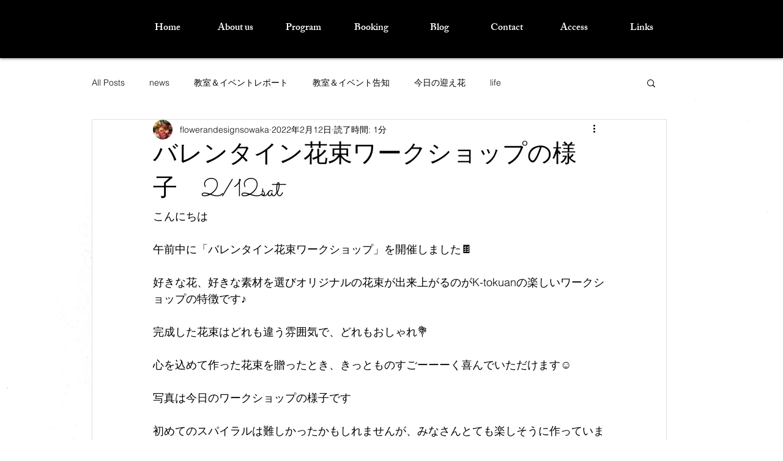

--- FILE ---
content_type: text/html; charset=utf-8
request_url: https://www.google.com/recaptcha/api2/aframe
body_size: 268
content:
<!DOCTYPE HTML><html><head><meta http-equiv="content-type" content="text/html; charset=UTF-8"></head><body><script nonce="H41yGSCAB3cq_85zJKAddg">/** Anti-fraud and anti-abuse applications only. See google.com/recaptcha */ try{var clients={'sodar':'https://pagead2.googlesyndication.com/pagead/sodar?'};window.addEventListener("message",function(a){try{if(a.source===window.parent){var b=JSON.parse(a.data);var c=clients[b['id']];if(c){var d=document.createElement('img');d.src=c+b['params']+'&rc='+(localStorage.getItem("rc::a")?sessionStorage.getItem("rc::b"):"");window.document.body.appendChild(d);sessionStorage.setItem("rc::e",parseInt(sessionStorage.getItem("rc::e")||0)+1);localStorage.setItem("rc::h",'1769533284604');}}}catch(b){}});window.parent.postMessage("_grecaptcha_ready", "*");}catch(b){}</script></body></html>